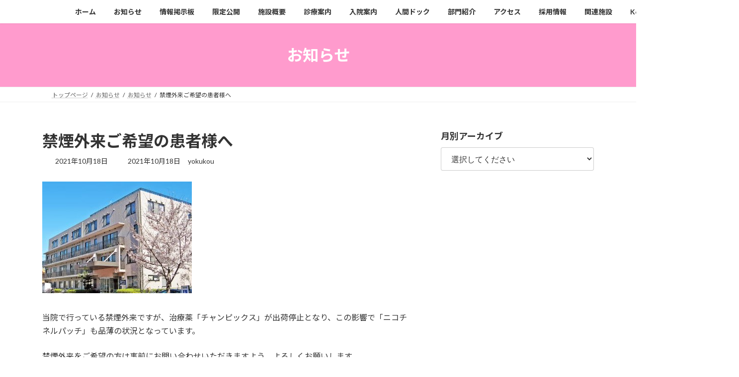

--- FILE ---
content_type: text/html; charset=UTF-8
request_url: https://kh.yokukoukai.net/archives/1126
body_size: 12205
content:
<!DOCTYPE html>
<html lang="ja">
<head>
<meta charset="utf-8">
<meta http-equiv="X-UA-Compatible" content="IE=edge">
<meta name="viewport" content="width=device-width, initial-scale=1">
<!-- Google tag (gtag.js) --><script async src="https://www.googletagmanager.com/gtag/js?id=G-CGNWRSSKCM"></script><script>window.dataLayer = window.dataLayer || [];function gtag(){dataLayer.push(arguments);}gtag('js', new Date());gtag('config', 'G-CGNWRSSKCM');</script>
<title>禁煙外来ご希望の患者様へ - 国分寺病院</title>
<meta name='robots' content='max-image-preview:large' />
<link rel="alternate" type="application/rss+xml" title="国分寺病院 &raquo; フィード" href="https://kh.yokukoukai.net/feed" />
<link rel="alternate" type="application/rss+xml" title="国分寺病院 &raquo; コメントフィード" href="https://kh.yokukoukai.net/comments/feed" />
<link rel="alternate" title="oEmbed (JSON)" type="application/json+oembed" href="https://kh.yokukoukai.net/wp-json/oembed/1.0/embed?url=https%3A%2F%2Fkh.yokukoukai.net%2Farchives%2F1126" />
<link rel="alternate" title="oEmbed (XML)" type="text/xml+oembed" href="https://kh.yokukoukai.net/wp-json/oembed/1.0/embed?url=https%3A%2F%2Fkh.yokukoukai.net%2Farchives%2F1126&#038;format=xml" />
<style id='wp-img-auto-sizes-contain-inline-css' type='text/css'>
img:is([sizes=auto i],[sizes^="auto," i]){contain-intrinsic-size:3000px 1500px}
/*# sourceURL=wp-img-auto-sizes-contain-inline-css */
</style>
<link rel='stylesheet' id='vkExUnit_common_style-css' href='https://kh.yokukoukai.net/wp-content/plugins/vk-all-in-one-expansion-unit/assets/css/vkExUnit_style.css?ver=9.113.0.1' type='text/css' media='all' />
<style id='vkExUnit_common_style-inline-css' type='text/css'>
.grecaptcha-badge{bottom: 85px !important;}
:root {--ver_page_top_button_url:url(https://kh.yokukoukai.net/wp-content/plugins/vk-all-in-one-expansion-unit/assets/images/to-top-btn-icon.svg);}@font-face {font-weight: normal;font-style: normal;font-family: "vk_sns";src: url("https://kh.yokukoukai.net/wp-content/plugins/vk-all-in-one-expansion-unit/inc/sns/icons/fonts/vk_sns.eot?-bq20cj");src: url("https://kh.yokukoukai.net/wp-content/plugins/vk-all-in-one-expansion-unit/inc/sns/icons/fonts/vk_sns.eot?#iefix-bq20cj") format("embedded-opentype"),url("https://kh.yokukoukai.net/wp-content/plugins/vk-all-in-one-expansion-unit/inc/sns/icons/fonts/vk_sns.woff?-bq20cj") format("woff"),url("https://kh.yokukoukai.net/wp-content/plugins/vk-all-in-one-expansion-unit/inc/sns/icons/fonts/vk_sns.ttf?-bq20cj") format("truetype"),url("https://kh.yokukoukai.net/wp-content/plugins/vk-all-in-one-expansion-unit/inc/sns/icons/fonts/vk_sns.svg?-bq20cj#vk_sns") format("svg");}
.veu_promotion-alert__content--text {border: 1px solid rgba(0,0,0,0.125);padding: 0.5em 1em;border-radius: var(--vk-size-radius);margin-bottom: var(--vk-margin-block-bottom);font-size: 0.875rem;}/* Alert Content部分に段落タグを入れた場合に最後の段落の余白を0にする */.veu_promotion-alert__content--text p:last-of-type{margin-bottom:0;margin-top: 0;}
/*# sourceURL=vkExUnit_common_style-inline-css */
</style>
<style id='wp-emoji-styles-inline-css' type='text/css'>

	img.wp-smiley, img.emoji {
		display: inline !important;
		border: none !important;
		box-shadow: none !important;
		height: 1em !important;
		width: 1em !important;
		margin: 0 0.07em !important;
		vertical-align: -0.1em !important;
		background: none !important;
		padding: 0 !important;
	}
/*# sourceURL=wp-emoji-styles-inline-css */
</style>
<style id='wp-block-library-inline-css' type='text/css'>
:root{--wp-block-synced-color:#7a00df;--wp-block-synced-color--rgb:122,0,223;--wp-bound-block-color:var(--wp-block-synced-color);--wp-editor-canvas-background:#ddd;--wp-admin-theme-color:#007cba;--wp-admin-theme-color--rgb:0,124,186;--wp-admin-theme-color-darker-10:#006ba1;--wp-admin-theme-color-darker-10--rgb:0,107,160.5;--wp-admin-theme-color-darker-20:#005a87;--wp-admin-theme-color-darker-20--rgb:0,90,135;--wp-admin-border-width-focus:2px}@media (min-resolution:192dpi){:root{--wp-admin-border-width-focus:1.5px}}.wp-element-button{cursor:pointer}:root .has-very-light-gray-background-color{background-color:#eee}:root .has-very-dark-gray-background-color{background-color:#313131}:root .has-very-light-gray-color{color:#eee}:root .has-very-dark-gray-color{color:#313131}:root .has-vivid-green-cyan-to-vivid-cyan-blue-gradient-background{background:linear-gradient(135deg,#00d084,#0693e3)}:root .has-purple-crush-gradient-background{background:linear-gradient(135deg,#34e2e4,#4721fb 50%,#ab1dfe)}:root .has-hazy-dawn-gradient-background{background:linear-gradient(135deg,#faaca8,#dad0ec)}:root .has-subdued-olive-gradient-background{background:linear-gradient(135deg,#fafae1,#67a671)}:root .has-atomic-cream-gradient-background{background:linear-gradient(135deg,#fdd79a,#004a59)}:root .has-nightshade-gradient-background{background:linear-gradient(135deg,#330968,#31cdcf)}:root .has-midnight-gradient-background{background:linear-gradient(135deg,#020381,#2874fc)}:root{--wp--preset--font-size--normal:16px;--wp--preset--font-size--huge:42px}.has-regular-font-size{font-size:1em}.has-larger-font-size{font-size:2.625em}.has-normal-font-size{font-size:var(--wp--preset--font-size--normal)}.has-huge-font-size{font-size:var(--wp--preset--font-size--huge)}.has-text-align-center{text-align:center}.has-text-align-left{text-align:left}.has-text-align-right{text-align:right}.has-fit-text{white-space:nowrap!important}#end-resizable-editor-section{display:none}.aligncenter{clear:both}.items-justified-left{justify-content:flex-start}.items-justified-center{justify-content:center}.items-justified-right{justify-content:flex-end}.items-justified-space-between{justify-content:space-between}.screen-reader-text{border:0;clip-path:inset(50%);height:1px;margin:-1px;overflow:hidden;padding:0;position:absolute;width:1px;word-wrap:normal!important}.screen-reader-text:focus{background-color:#ddd;clip-path:none;color:#444;display:block;font-size:1em;height:auto;left:5px;line-height:normal;padding:15px 23px 14px;text-decoration:none;top:5px;width:auto;z-index:100000}html :where(.has-border-color){border-style:solid}html :where([style*=border-top-color]){border-top-style:solid}html :where([style*=border-right-color]){border-right-style:solid}html :where([style*=border-bottom-color]){border-bottom-style:solid}html :where([style*=border-left-color]){border-left-style:solid}html :where([style*=border-width]){border-style:solid}html :where([style*=border-top-width]){border-top-style:solid}html :where([style*=border-right-width]){border-right-style:solid}html :where([style*=border-bottom-width]){border-bottom-style:solid}html :where([style*=border-left-width]){border-left-style:solid}html :where(img[class*=wp-image-]){height:auto;max-width:100%}:where(figure){margin:0 0 1em}html :where(.is-position-sticky){--wp-admin--admin-bar--position-offset:var(--wp-admin--admin-bar--height,0px)}@media screen and (max-width:600px){html :where(.is-position-sticky){--wp-admin--admin-bar--position-offset:0px}}
/* VK Color Palettes */:root{ --vk-color-primary:#ff9bcd}:root .has-vk-color-primary-color { color:var(--vk-color-primary); }:root .has-vk-color-primary-background-color { background-color:var(--vk-color-primary); }:root{ --vk-color-primary-dark:#cc7ca4}:root .has-vk-color-primary-dark-color { color:var(--vk-color-primary-dark); }:root .has-vk-color-primary-dark-background-color { background-color:var(--vk-color-primary-dark); }:root{ --vk-color-primary-vivid:#ffabe2}:root .has-vk-color-primary-vivid-color { color:var(--vk-color-primary-vivid); }:root .has-vk-color-primary-vivid-background-color { background-color:var(--vk-color-primary-vivid); }

/*# sourceURL=wp-block-library-inline-css */
</style><style id='wp-block-paragraph-inline-css' type='text/css'>
.is-small-text{font-size:.875em}.is-regular-text{font-size:1em}.is-large-text{font-size:2.25em}.is-larger-text{font-size:3em}.has-drop-cap:not(:focus):first-letter{float:left;font-size:8.4em;font-style:normal;font-weight:100;line-height:.68;margin:.05em .1em 0 0;text-transform:uppercase}body.rtl .has-drop-cap:not(:focus):first-letter{float:none;margin-left:.1em}p.has-drop-cap.has-background{overflow:hidden}:root :where(p.has-background){padding:1.25em 2.375em}:where(p.has-text-color:not(.has-link-color)) a{color:inherit}p.has-text-align-left[style*="writing-mode:vertical-lr"],p.has-text-align-right[style*="writing-mode:vertical-rl"]{rotate:180deg}
/*# sourceURL=https://kh.yokukoukai.net/wp-includes/blocks/paragraph/style.min.css */
</style>
<style id='wp-block-separator-inline-css' type='text/css'>
@charset "UTF-8";.wp-block-separator{border:none;border-top:2px solid}:root :where(.wp-block-separator.is-style-dots){height:auto;line-height:1;text-align:center}:root :where(.wp-block-separator.is-style-dots):before{color:currentColor;content:"···";font-family:serif;font-size:1.5em;letter-spacing:2em;padding-left:2em}.wp-block-separator.is-style-dots{background:none!important;border:none!important}
/*# sourceURL=https://kh.yokukoukai.net/wp-includes/blocks/separator/style.min.css */
</style>
<style id='global-styles-inline-css' type='text/css'>
:root{--wp--preset--aspect-ratio--square: 1;--wp--preset--aspect-ratio--4-3: 4/3;--wp--preset--aspect-ratio--3-4: 3/4;--wp--preset--aspect-ratio--3-2: 3/2;--wp--preset--aspect-ratio--2-3: 2/3;--wp--preset--aspect-ratio--16-9: 16/9;--wp--preset--aspect-ratio--9-16: 9/16;--wp--preset--color--black: #000000;--wp--preset--color--cyan-bluish-gray: #abb8c3;--wp--preset--color--white: #ffffff;--wp--preset--color--pale-pink: #f78da7;--wp--preset--color--vivid-red: #cf2e2e;--wp--preset--color--luminous-vivid-orange: #ff6900;--wp--preset--color--luminous-vivid-amber: #fcb900;--wp--preset--color--light-green-cyan: #7bdcb5;--wp--preset--color--vivid-green-cyan: #00d084;--wp--preset--color--pale-cyan-blue: #8ed1fc;--wp--preset--color--vivid-cyan-blue: #0693e3;--wp--preset--color--vivid-purple: #9b51e0;--wp--preset--gradient--vivid-cyan-blue-to-vivid-purple: linear-gradient(135deg,rgb(6,147,227) 0%,rgb(155,81,224) 100%);--wp--preset--gradient--light-green-cyan-to-vivid-green-cyan: linear-gradient(135deg,rgb(122,220,180) 0%,rgb(0,208,130) 100%);--wp--preset--gradient--luminous-vivid-amber-to-luminous-vivid-orange: linear-gradient(135deg,rgb(252,185,0) 0%,rgb(255,105,0) 100%);--wp--preset--gradient--luminous-vivid-orange-to-vivid-red: linear-gradient(135deg,rgb(255,105,0) 0%,rgb(207,46,46) 100%);--wp--preset--gradient--very-light-gray-to-cyan-bluish-gray: linear-gradient(135deg,rgb(238,238,238) 0%,rgb(169,184,195) 100%);--wp--preset--gradient--cool-to-warm-spectrum: linear-gradient(135deg,rgb(74,234,220) 0%,rgb(151,120,209) 20%,rgb(207,42,186) 40%,rgb(238,44,130) 60%,rgb(251,105,98) 80%,rgb(254,248,76) 100%);--wp--preset--gradient--blush-light-purple: linear-gradient(135deg,rgb(255,206,236) 0%,rgb(152,150,240) 100%);--wp--preset--gradient--blush-bordeaux: linear-gradient(135deg,rgb(254,205,165) 0%,rgb(254,45,45) 50%,rgb(107,0,62) 100%);--wp--preset--gradient--luminous-dusk: linear-gradient(135deg,rgb(255,203,112) 0%,rgb(199,81,192) 50%,rgb(65,88,208) 100%);--wp--preset--gradient--pale-ocean: linear-gradient(135deg,rgb(255,245,203) 0%,rgb(182,227,212) 50%,rgb(51,167,181) 100%);--wp--preset--gradient--electric-grass: linear-gradient(135deg,rgb(202,248,128) 0%,rgb(113,206,126) 100%);--wp--preset--gradient--midnight: linear-gradient(135deg,rgb(2,3,129) 0%,rgb(40,116,252) 100%);--wp--preset--gradient--vivid-green-cyan-to-vivid-cyan-blue: linear-gradient(135deg,rgba(0,208,132,1) 0%,rgba(6,147,227,1) 100%);--wp--preset--font-size--small: 0.875rem;--wp--preset--font-size--medium: 20px;--wp--preset--font-size--large: 1.5rem;--wp--preset--font-size--x-large: 42px;--wp--preset--font-size--regular: 1rem;--wp--preset--font-size--huge: 2.25rem;--wp--preset--spacing--20: 0.44rem;--wp--preset--spacing--30: var(--vk-margin-xs, 0.75rem);--wp--preset--spacing--40: var(--vk-margin-sm, 1.5rem);--wp--preset--spacing--50: var(--vk-margin-md, 2.4rem);--wp--preset--spacing--60: var(--vk-margin-lg, 4rem);--wp--preset--spacing--70: var(--vk-margin-xl, 6rem);--wp--preset--spacing--80: 5.06rem;--wp--preset--shadow--natural: 6px 6px 9px rgba(0, 0, 0, 0.2);--wp--preset--shadow--deep: 12px 12px 50px rgba(0, 0, 0, 0.4);--wp--preset--shadow--sharp: 6px 6px 0px rgba(0, 0, 0, 0.2);--wp--preset--shadow--outlined: 6px 6px 0px -3px rgb(255, 255, 255), 6px 6px rgb(0, 0, 0);--wp--preset--shadow--crisp: 6px 6px 0px rgb(0, 0, 0);}:root { --wp--style--global--content-size: calc( var(--vk-width-container) - var(--vk-width-container-padding) * 2 );--wp--style--global--wide-size: calc( var(--vk-width-container) - var(--vk-width-container-padding) * 2 + ( 100vw - ( var(--vk-width-container) - var(--vk-width-container-padding) * 2 ) ) / 2 ); }:where(body) { margin: 0; }.wp-site-blocks > .alignleft { float: left; margin-right: 2em; }.wp-site-blocks > .alignright { float: right; margin-left: 2em; }.wp-site-blocks > .aligncenter { justify-content: center; margin-left: auto; margin-right: auto; }:where(.wp-site-blocks) > * { margin-block-start: 24px; margin-block-end: 0; }:where(.wp-site-blocks) > :first-child { margin-block-start: 0; }:where(.wp-site-blocks) > :last-child { margin-block-end: 0; }:root { --wp--style--block-gap: 24px; }:root :where(.is-layout-flow) > :first-child{margin-block-start: 0;}:root :where(.is-layout-flow) > :last-child{margin-block-end: 0;}:root :where(.is-layout-flow) > *{margin-block-start: 24px;margin-block-end: 0;}:root :where(.is-layout-constrained) > :first-child{margin-block-start: 0;}:root :where(.is-layout-constrained) > :last-child{margin-block-end: 0;}:root :where(.is-layout-constrained) > *{margin-block-start: 24px;margin-block-end: 0;}:root :where(.is-layout-flex){gap: 24px;}:root :where(.is-layout-grid){gap: 24px;}.is-layout-flow > .alignleft{float: left;margin-inline-start: 0;margin-inline-end: 2em;}.is-layout-flow > .alignright{float: right;margin-inline-start: 2em;margin-inline-end: 0;}.is-layout-flow > .aligncenter{margin-left: auto !important;margin-right: auto !important;}.is-layout-constrained > .alignleft{float: left;margin-inline-start: 0;margin-inline-end: 2em;}.is-layout-constrained > .alignright{float: right;margin-inline-start: 2em;margin-inline-end: 0;}.is-layout-constrained > .aligncenter{margin-left: auto !important;margin-right: auto !important;}.is-layout-constrained > :where(:not(.alignleft):not(.alignright):not(.alignfull)){max-width: var(--wp--style--global--content-size);margin-left: auto !important;margin-right: auto !important;}.is-layout-constrained > .alignwide{max-width: var(--wp--style--global--wide-size);}body .is-layout-flex{display: flex;}.is-layout-flex{flex-wrap: wrap;align-items: center;}.is-layout-flex > :is(*, div){margin: 0;}body .is-layout-grid{display: grid;}.is-layout-grid > :is(*, div){margin: 0;}body{padding-top: 0px;padding-right: 0px;padding-bottom: 0px;padding-left: 0px;}a:where(:not(.wp-element-button)){text-decoration: underline;}:root :where(.wp-element-button, .wp-block-button__link){background-color: #32373c;border-width: 0;color: #fff;font-family: inherit;font-size: inherit;font-style: inherit;font-weight: inherit;letter-spacing: inherit;line-height: inherit;padding-top: calc(0.667em + 2px);padding-right: calc(1.333em + 2px);padding-bottom: calc(0.667em + 2px);padding-left: calc(1.333em + 2px);text-decoration: none;text-transform: inherit;}.has-black-color{color: var(--wp--preset--color--black) !important;}.has-cyan-bluish-gray-color{color: var(--wp--preset--color--cyan-bluish-gray) !important;}.has-white-color{color: var(--wp--preset--color--white) !important;}.has-pale-pink-color{color: var(--wp--preset--color--pale-pink) !important;}.has-vivid-red-color{color: var(--wp--preset--color--vivid-red) !important;}.has-luminous-vivid-orange-color{color: var(--wp--preset--color--luminous-vivid-orange) !important;}.has-luminous-vivid-amber-color{color: var(--wp--preset--color--luminous-vivid-amber) !important;}.has-light-green-cyan-color{color: var(--wp--preset--color--light-green-cyan) !important;}.has-vivid-green-cyan-color{color: var(--wp--preset--color--vivid-green-cyan) !important;}.has-pale-cyan-blue-color{color: var(--wp--preset--color--pale-cyan-blue) !important;}.has-vivid-cyan-blue-color{color: var(--wp--preset--color--vivid-cyan-blue) !important;}.has-vivid-purple-color{color: var(--wp--preset--color--vivid-purple) !important;}.has-black-background-color{background-color: var(--wp--preset--color--black) !important;}.has-cyan-bluish-gray-background-color{background-color: var(--wp--preset--color--cyan-bluish-gray) !important;}.has-white-background-color{background-color: var(--wp--preset--color--white) !important;}.has-pale-pink-background-color{background-color: var(--wp--preset--color--pale-pink) !important;}.has-vivid-red-background-color{background-color: var(--wp--preset--color--vivid-red) !important;}.has-luminous-vivid-orange-background-color{background-color: var(--wp--preset--color--luminous-vivid-orange) !important;}.has-luminous-vivid-amber-background-color{background-color: var(--wp--preset--color--luminous-vivid-amber) !important;}.has-light-green-cyan-background-color{background-color: var(--wp--preset--color--light-green-cyan) !important;}.has-vivid-green-cyan-background-color{background-color: var(--wp--preset--color--vivid-green-cyan) !important;}.has-pale-cyan-blue-background-color{background-color: var(--wp--preset--color--pale-cyan-blue) !important;}.has-vivid-cyan-blue-background-color{background-color: var(--wp--preset--color--vivid-cyan-blue) !important;}.has-vivid-purple-background-color{background-color: var(--wp--preset--color--vivid-purple) !important;}.has-black-border-color{border-color: var(--wp--preset--color--black) !important;}.has-cyan-bluish-gray-border-color{border-color: var(--wp--preset--color--cyan-bluish-gray) !important;}.has-white-border-color{border-color: var(--wp--preset--color--white) !important;}.has-pale-pink-border-color{border-color: var(--wp--preset--color--pale-pink) !important;}.has-vivid-red-border-color{border-color: var(--wp--preset--color--vivid-red) !important;}.has-luminous-vivid-orange-border-color{border-color: var(--wp--preset--color--luminous-vivid-orange) !important;}.has-luminous-vivid-amber-border-color{border-color: var(--wp--preset--color--luminous-vivid-amber) !important;}.has-light-green-cyan-border-color{border-color: var(--wp--preset--color--light-green-cyan) !important;}.has-vivid-green-cyan-border-color{border-color: var(--wp--preset--color--vivid-green-cyan) !important;}.has-pale-cyan-blue-border-color{border-color: var(--wp--preset--color--pale-cyan-blue) !important;}.has-vivid-cyan-blue-border-color{border-color: var(--wp--preset--color--vivid-cyan-blue) !important;}.has-vivid-purple-border-color{border-color: var(--wp--preset--color--vivid-purple) !important;}.has-vivid-cyan-blue-to-vivid-purple-gradient-background{background: var(--wp--preset--gradient--vivid-cyan-blue-to-vivid-purple) !important;}.has-light-green-cyan-to-vivid-green-cyan-gradient-background{background: var(--wp--preset--gradient--light-green-cyan-to-vivid-green-cyan) !important;}.has-luminous-vivid-amber-to-luminous-vivid-orange-gradient-background{background: var(--wp--preset--gradient--luminous-vivid-amber-to-luminous-vivid-orange) !important;}.has-luminous-vivid-orange-to-vivid-red-gradient-background{background: var(--wp--preset--gradient--luminous-vivid-orange-to-vivid-red) !important;}.has-very-light-gray-to-cyan-bluish-gray-gradient-background{background: var(--wp--preset--gradient--very-light-gray-to-cyan-bluish-gray) !important;}.has-cool-to-warm-spectrum-gradient-background{background: var(--wp--preset--gradient--cool-to-warm-spectrum) !important;}.has-blush-light-purple-gradient-background{background: var(--wp--preset--gradient--blush-light-purple) !important;}.has-blush-bordeaux-gradient-background{background: var(--wp--preset--gradient--blush-bordeaux) !important;}.has-luminous-dusk-gradient-background{background: var(--wp--preset--gradient--luminous-dusk) !important;}.has-pale-ocean-gradient-background{background: var(--wp--preset--gradient--pale-ocean) !important;}.has-electric-grass-gradient-background{background: var(--wp--preset--gradient--electric-grass) !important;}.has-midnight-gradient-background{background: var(--wp--preset--gradient--midnight) !important;}.has-vivid-green-cyan-to-vivid-cyan-blue-gradient-background{background: var(--wp--preset--gradient--vivid-green-cyan-to-vivid-cyan-blue) !important;}.has-small-font-size{font-size: var(--wp--preset--font-size--small) !important;}.has-medium-font-size{font-size: var(--wp--preset--font-size--medium) !important;}.has-large-font-size{font-size: var(--wp--preset--font-size--large) !important;}.has-x-large-font-size{font-size: var(--wp--preset--font-size--x-large) !important;}.has-regular-font-size{font-size: var(--wp--preset--font-size--regular) !important;}.has-huge-font-size{font-size: var(--wp--preset--font-size--huge) !important;}
/*# sourceURL=global-styles-inline-css */
</style>

<link rel='stylesheet' id='lightning-common-style-css' href='https://kh.yokukoukai.net/wp-content/themes/lightning/_g3/assets/css/style-theme-json.css?ver=15.33.1' type='text/css' media='all' />
<style id='lightning-common-style-inline-css' type='text/css'>
/* Lightning */:root {--vk-color-primary:#ff9bcd;--vk-color-primary-dark:#cc7ca4;--vk-color-primary-vivid:#ffabe2;--g_nav_main_acc_icon_open_url:url(https://kh.yokukoukai.net/wp-content/themes/lightning/_g3/inc/vk-mobile-nav/package/images/vk-menu-acc-icon-open-black.svg);--g_nav_main_acc_icon_close_url: url(https://kh.yokukoukai.net/wp-content/themes/lightning/_g3/inc/vk-mobile-nav/package/images/vk-menu-close-black.svg);--g_nav_sub_acc_icon_open_url: url(https://kh.yokukoukai.net/wp-content/themes/lightning/_g3/inc/vk-mobile-nav/package/images/vk-menu-acc-icon-open-white.svg);--g_nav_sub_acc_icon_close_url: url(https://kh.yokukoukai.net/wp-content/themes/lightning/_g3/inc/vk-mobile-nav/package/images/vk-menu-close-white.svg);}
:root{--swiper-navigation-color: #fff;}
/* vk-mobile-nav */:root {--vk-mobile-nav-menu-btn-bg-src: url("https://kh.yokukoukai.net/wp-content/themes/lightning/_g3/inc/vk-mobile-nav/package/images/vk-menu-btn-black.svg");--vk-mobile-nav-menu-btn-close-bg-src: url("https://kh.yokukoukai.net/wp-content/themes/lightning/_g3/inc/vk-mobile-nav/package/images/vk-menu-close-black.svg");--vk-menu-acc-icon-open-black-bg-src: url("https://kh.yokukoukai.net/wp-content/themes/lightning/_g3/inc/vk-mobile-nav/package/images/vk-menu-acc-icon-open-black.svg");--vk-menu-acc-icon-open-white-bg-src: url("https://kh.yokukoukai.net/wp-content/themes/lightning/_g3/inc/vk-mobile-nav/package/images/vk-menu-acc-icon-open-white.svg");--vk-menu-acc-icon-close-black-bg-src: url("https://kh.yokukoukai.net/wp-content/themes/lightning/_g3/inc/vk-mobile-nav/package/images/vk-menu-close-black.svg");--vk-menu-acc-icon-close-white-bg-src: url("https://kh.yokukoukai.net/wp-content/themes/lightning/_g3/inc/vk-mobile-nav/package/images/vk-menu-close-white.svg");}
/*# sourceURL=lightning-common-style-inline-css */
</style>
<link rel='stylesheet' id='lightning-design-style-css' href='https://kh.yokukoukai.net/wp-content/themes/lightning/_g3/design-skin/origin3/css/style.css?ver=15.33.1' type='text/css' media='all' />
<style id='lightning-design-style-inline-css' type='text/css'>
.tagcloud a:before { font-family: "Font Awesome 7 Free";content: "\f02b";font-weight: bold; }
/*# sourceURL=lightning-design-style-inline-css */
</style>
<link rel='stylesheet' id='vk-swiper-style-css' href='https://kh.yokukoukai.net/wp-content/themes/lightning/vendor/vektor-inc/vk-swiper/src/assets/css/swiper-bundle.min.css?ver=11.0.2' type='text/css' media='all' />
<link rel='preload' id='vk-blog-card-css-preload' href='https://kh.yokukoukai.net/wp-content/themes/lightning/_g3/inc/vk-wp-oembed-blog-card/package/css/blog-card.css?ver=6.9' as='style' onload="this.onload=null;this.rel='stylesheet'"/>
<link rel='stylesheet' id='vk-blog-card-css' href='https://kh.yokukoukai.net/wp-content/themes/lightning/_g3/inc/vk-wp-oembed-blog-card/package/css/blog-card.css?ver=6.9' media='print' onload="this.media='all'; this.onload=null;">
<link rel='preload' id='lightning-theme-style-css-preload' href='https://kh.yokukoukai.net/wp-content/themes/lightning/style.css?ver=15.33.1' as='style' onload="this.onload=null;this.rel='stylesheet'"/>
<link rel='stylesheet' id='lightning-theme-style-css' href='https://kh.yokukoukai.net/wp-content/themes/lightning/style.css?ver=15.33.1' media='print' onload="this.media='all'; this.onload=null;">
<link rel='preload' id='vk-font-awesome-css-preload' href='https://kh.yokukoukai.net/wp-content/themes/lightning/vendor/vektor-inc/font-awesome-versions/src/font-awesome/css/all.min.css?ver=7.1.0' as='style' onload="this.onload=null;this.rel='stylesheet'"/>
<link rel='stylesheet' id='vk-font-awesome-css' href='https://kh.yokukoukai.net/wp-content/themes/lightning/vendor/vektor-inc/font-awesome-versions/src/font-awesome/css/all.min.css?ver=7.1.0' media='print' onload="this.media='all'; this.onload=null;">
<link rel='preload' id='tablepress-default-css-preload' href='https://kh.yokukoukai.net/wp-content/plugins/tablepress/css/build/default.css?ver=3.2.6' as='style' onload="this.onload=null;this.rel='stylesheet'"/>
<link rel='stylesheet' id='tablepress-default-css' href='https://kh.yokukoukai.net/wp-content/plugins/tablepress/css/build/default.css?ver=3.2.6' media='print' onload="this.media='all'; this.onload=null;">
<link rel="https://api.w.org/" href="https://kh.yokukoukai.net/wp-json/" /><link rel="alternate" title="JSON" type="application/json" href="https://kh.yokukoukai.net/wp-json/wp/v2/posts/1126" /><link rel="EditURI" type="application/rsd+xml" title="RSD" href="https://kh.yokukoukai.net/xmlrpc.php?rsd" />
<meta name="generator" content="WordPress 6.9" />
<link rel="canonical" href="https://kh.yokukoukai.net/archives/1126" />
<link rel='shortlink' href='https://kh.yokukoukai.net/?p=1126' />
<link rel="icon" href="https://kh.yokukoukai.net/wp-content/uploads/2020/07/cropped-byoinzenkei-32x32.jpg" sizes="32x32" />
<link rel="icon" href="https://kh.yokukoukai.net/wp-content/uploads/2020/07/cropped-byoinzenkei-192x192.jpg" sizes="192x192" />
<link rel="apple-touch-icon" href="https://kh.yokukoukai.net/wp-content/uploads/2020/07/cropped-byoinzenkei-180x180.jpg" />
<meta name="msapplication-TileImage" content="https://kh.yokukoukai.net/wp-content/uploads/2020/07/cropped-byoinzenkei-270x270.jpg" />
		<style type="text/css">/* VK CSS Customize */.swiper-slide-active picture img,.swiper-slide-duplicate-active picture img,.swiper-slide-prev picture img{animation:zoom-in 10s linear 0s 1 normal both;}@keyframes zoom-in{0%{transform:scale(1);}100%{transform:scale(1.2);}}/* End VK CSS Customize */</style>
			<!-- [ VK All in One Expansion Unit Article Structure Data ] --><script type="application/ld+json">{"@context":"https://schema.org/","@type":"Article","headline":"禁煙外来ご希望の患者様へ","image":"https://kh.yokukoukai.net/wp-content/uploads/2020/07/byoinzenkei-301x180.jpg","datePublished":"2021-10-18T16:13:37+09:00","dateModified":"2021-10-18T16:13:37+09:00","author":{"@type":"","name":"yokukou","url":"https://kh.yokukoukai.net/","sameAs":""}}</script><!-- [ / VK All in One Expansion Unit Article Structure Data ] --><link rel='preload' id='add_google_fonts_Lato-css-preload' href='//fonts.googleapis.com/css2?family=Lato%3Awght%40400%3B700&#038;display=swap&#038;subset=japanese&#038;ver=15.33.1' as='style' onload="this.onload=null;this.rel='stylesheet'"/>
<link rel='stylesheet' id='add_google_fonts_Lato-css' href='//fonts.googleapis.com/css2?family=Lato%3Awght%40400%3B700&#038;display=swap&#038;subset=japanese&#038;ver=15.33.1' media='print' onload="this.media='all'; this.onload=null;">
<link rel='preload' id='add_google_fonts_noto_sans-css-preload' href='//fonts.googleapis.com/css2?family=Noto+Sans+JP%3Awght%40400%3B700&#038;display=swap&#038;subset=japanese&#038;ver=15.33.1' as='style' onload="this.onload=null;this.rel='stylesheet'"/>
<link rel='stylesheet' id='add_google_fonts_noto_sans-css' href='//fonts.googleapis.com/css2?family=Noto+Sans+JP%3Awght%40400%3B700&#038;display=swap&#038;subset=japanese&#038;ver=15.33.1' media='print' onload="this.media='all'; this.onload=null;">
</head>
<body class="wp-singular post-template-default single single-post postid-1126 single-format-standard wp-embed-responsive wp-theme-lightning sidebar-fix sidebar-fix-priority-top device-pc fa_v7_css">
<a class="skip-link screen-reader-text" href="#main">コンテンツへスキップ</a>
<a class="skip-link screen-reader-text" href="#vk-mobile-nav">ナビゲーションに移動</a>

<header id="site-header" class="site-header site-header--layout--nav-float">
		<div id="site-header-container" class="site-header-container container">

				<div class="site-header-logo">
		<a href="https://kh.yokukoukai.net/">
			<span><img src="https://kh.yokukoukai.net/wp-content/uploads/2020/07/cropped-byoinzenkei.jpg" alt="国分寺病院" /></span>
		</a>
		</div>

		
		<nav id="global-nav" class="global-nav global-nav--layout--float-right"><ul id="menu-%e3%83%a1%e3%83%8b%e3%83%a5%e3%83%bc" class="menu vk-menu-acc global-nav-list nav"><li id="menu-item-29" class="menu-item menu-item-type-post_type menu-item-object-page menu-item-home"><a href="https://kh.yokukoukai.net/"><strong class="global-nav-name">ホーム</strong></a></li>
<li id="menu-item-126" class="menu-item menu-item-type-post_type menu-item-object-page current_page_parent current-menu-ancestor"><a href="https://kh.yokukoukai.net/%e3%81%8a%e7%9f%a5%e3%82%89%e3%81%9b"><strong class="global-nav-name">お知らせ</strong></a></li>
<li id="menu-item-1315" class="menu-item menu-item-type-custom menu-item-object-custom"><a href="https://kh.yokukoukai.net/?post_type=public"><strong class="global-nav-name">情報掲示板</strong></a></li>
<li id="menu-item-521" class="menu-item menu-item-type-post_type_archive menu-item-object-private"><a href="https://kh.yokukoukai.net/archives/private"><strong class="global-nav-name">限定公開</strong></a></li>
<li id="menu-item-28" class="menu-item menu-item-type-post_type menu-item-object-page"><a href="https://kh.yokukoukai.net/%e6%96%bd%e8%a8%ad%e6%a6%82%e8%a6%81"><strong class="global-nav-name">施設概要</strong></a></li>
<li id="menu-item-27" class="menu-item menu-item-type-post_type menu-item-object-page"><a href="https://kh.yokukoukai.net/%e8%a8%ba%e7%99%82%e6%a1%88%e5%86%85"><strong class="global-nav-name">診療案内</strong></a></li>
<li id="menu-item-307" class="menu-item menu-item-type-post_type menu-item-object-page"><a href="https://kh.yokukoukai.net/%e5%85%a5%e9%99%a2%e6%a1%88%e5%86%85"><strong class="global-nav-name">入院案内</strong></a></li>
<li id="menu-item-165" class="menu-item menu-item-type-post_type menu-item-object-page menu-item-has-children"><a href="https://kh.yokukoukai.net/%e4%ba%ba%e9%96%93%e3%83%89%e3%83%83%e3%82%af"><strong class="global-nav-name">人間ドック</strong></a>
<ul class="sub-menu">
	<li id="menu-item-166" class="menu-item menu-item-type-post_type menu-item-object-page"><a href="https://kh.yokukoukai.net/%e4%ba%ba%e9%96%93%e3%83%89%e3%83%83%e3%82%af%e5%9f%ba%e6%9c%ac%e6%a4%9c%e6%9f%bb">人間ドック基本検査</a></li>
	<li id="menu-item-164" class="menu-item menu-item-type-post_type menu-item-object-page"><a href="https://kh.yokukoukai.net/%e4%ba%ba%e9%96%93%e3%83%89%e3%83%83%e3%82%af%e3%82%aa%e3%83%97%e3%82%b7%e3%83%a7%e3%83%b3%e6%a4%9c%e6%9f%bb">人間ドックオプション検査</a></li>
	<li id="menu-item-739" class="menu-item menu-item-type-post_type menu-item-object-page"><a href="https://kh.yokukoukai.net/%e8%84%b3%e3%83%89%e3%83%83%e3%82%af">脳ドック</a></li>
</ul>
</li>
<li id="menu-item-246" class="menu-item menu-item-type-post_type menu-item-object-page menu-item-has-children"><a href="https://kh.yokukoukai.net/%e9%83%a8%e9%96%80%e7%b4%b9%e4%bb%8b"><strong class="global-nav-name">部門紹介</strong></a>
<ul class="sub-menu">
	<li id="menu-item-258" class="menu-item menu-item-type-post_type menu-item-object-page"><a href="https://kh.yokukoukai.net/%e7%9c%8b%e8%ad%b7%e9%83%a8">看護部</a></li>
	<li id="menu-item-4871" class="menu-item menu-item-type-post_type menu-item-object-page"><a href="https://kh.yokukoukai.net/%e3%83%aa%e3%83%8f%e3%82%a4%e3%83%89%e3%83%ac%e3%83%bc%e3%82%b7%e3%83%a7%e3%83%b3%e7%a7%91">リハビリテーション科</a></li>
	<li id="menu-item-256" class="menu-item menu-item-type-post_type menu-item-object-page"><a href="https://kh.yokukoukai.net/%e5%8c%bb%e7%99%82%e7%9b%b8%e8%ab%87%e5%ae%a4">医療相談室</a></li>
	<li id="menu-item-255" class="menu-item menu-item-type-post_type menu-item-object-page"><a href="https://kh.yokukoukai.net/%e8%aa%8d%e7%9f%a5%e7%97%87%e7%96%be%e6%82%a3%e5%8c%bb%e7%99%82%e3%82%bb%e3%83%b3%e3%82%bf%e3%83%bc">認知症疾患医療センター</a></li>
</ul>
</li>
<li id="menu-item-24" class="menu-item menu-item-type-post_type menu-item-object-page"><a href="https://kh.yokukoukai.net/%e3%82%a2%e3%82%af%e3%82%bb%e3%82%b9"><strong class="global-nav-name">アクセス</strong></a></li>
<li id="menu-item-23" class="menu-item menu-item-type-post_type menu-item-object-page"><a href="https://kh.yokukoukai.net/%e8%81%b7%e5%93%a1%e5%8b%9f%e9%9b%86"><strong class="global-nav-name">採用情報</strong></a></li>
<li id="menu-item-171" class="menu-item menu-item-type-post_type menu-item-object-page"><a href="https://kh.yokukoukai.net/%e9%96%a2%e9%80%a3%e6%96%bd%e8%a8%ad"><strong class="global-nav-name">関連施設</strong></a></li>
<li id="menu-item-5707" class="menu-item menu-item-type-custom menu-item-object-custom"><a href="https://kh.yokukoukai.net/archives/indonesia"><strong class="global-nav-name">Kepada masyarakat Indonesia</strong></a></li>
</ul></nav>	</div>
	</header>



	<div class="page-header"><div class="page-header-inner container">
<div class="page-header-title">お知らせ</div></div></div><!-- [ /.page-header ] -->

	<!-- [ #breadcrumb ] --><div id="breadcrumb" class="breadcrumb"><div class="container"><ol class="breadcrumb-list" itemscope itemtype="https://schema.org/BreadcrumbList"><li class="breadcrumb-list__item breadcrumb-list__item--home" itemprop="itemListElement" itemscope itemtype="http://schema.org/ListItem"><a href="https://kh.yokukoukai.net" itemprop="item"><i class="fas fa-fw fa-home"></i><span itemprop="name">トップページ</span></a><meta itemprop="position" content="1" /></li><li class="breadcrumb-list__item" itemprop="itemListElement" itemscope itemtype="http://schema.org/ListItem"><a href="https://kh.yokukoukai.net/%e3%81%8a%e7%9f%a5%e3%82%89%e3%81%9b" itemprop="item"><span itemprop="name">お知らせ</span></a><meta itemprop="position" content="2" /></li><li class="breadcrumb-list__item" itemprop="itemListElement" itemscope itemtype="http://schema.org/ListItem"><a href="https://kh.yokukoukai.net/archives/category/%e3%81%8a%e7%9f%a5%e3%82%89%e3%81%9b" itemprop="item"><span itemprop="name">お知らせ</span></a><meta itemprop="position" content="3" /></li><li class="breadcrumb-list__item" itemprop="itemListElement" itemscope itemtype="http://schema.org/ListItem"><span itemprop="name">禁煙外来ご希望の患者様へ</span><meta itemprop="position" content="4" /></li></ol></div></div><!-- [ /#breadcrumb ] -->


<div class="site-body">
		<div class="site-body-container container">

		<div class="main-section main-section--col--two" id="main" role="main">
			
			<article id="post-1126" class="entry entry-full post-1126 post type-post status-publish format-standard has-post-thumbnail hentry category-5">

	
	
		<header class="entry-header">
			<h1 class="entry-title">
									禁煙外来ご希望の患者様へ							</h1>
			<div class="entry-meta"><span class="entry-meta-item entry-meta-item-date">
			<i class="fa-solid fa-calendar-days"></i>
			<span class="published">2021年10月18日</span>
			</span><span class="entry-meta-item entry-meta-item-updated">
			<i class="fa-solid fa-clock-rotate-left"></i>
			<span class="screen-reader-text">最終更新日時 : </span>
			<span class="updated">2021年10月18日</span>
			</span><span class="entry-meta-item entry-meta-item-author">
				<span class="vcard author"><span class="fn">yokukou</span></span></span></div>		</header>

	
	
	<div class="entry-body">
				<div class="veu_autoEyeCatchBox"><img fetchpriority="high" decoding="async" width="301" height="225" src="https://kh.yokukoukai.net/wp-content/uploads/2020/07/byoinzenkei.jpg" class="attachment-large size-large wp-post-image" alt="アイキャッチ" /></div>
<p>当院で行っている禁煙外来ですが、治療薬「チャンピックス」が出荷停止となり、この影響で「ニコチネルパッチ」も品薄の状況となっています。</p>



<p>禁煙外来をご希望の方は事前にお問い合わせいただきますよう、よろしくお願いします。</p>
			</div>

	
	
	
	
		
				<div class="entry-footer">

					<div class="entry-meta-data-list entry-meta-data-list--category"><dl><dt>カテゴリー</dt><dd><a href="https://kh.yokukoukai.net/archives/category/%e3%81%8a%e7%9f%a5%e3%82%89%e3%81%9b">お知らせ</a></dd></dl></div>									</div><!-- [ /.entry-footer ] -->

		
	
</article><!-- [ /#post-1126 ] -->

	
		
		
		
		
	


<div class="vk_posts next-prev">

	<div id="post-1117" class="vk_post vk_post-postType-post card card-intext vk_post-col-xs-12 vk_post-col-sm-12 vk_post-col-md-6 next-prev-prev post-1117 post type-post status-publish format-standard has-post-thumbnail hentry category-influ category-5"><a href="https://kh.yokukoukai.net/archives/1117" class="card-intext-inner"><div class="vk_post_imgOuter" style="background-image:url(https://kh.yokukoukai.net/wp-content/uploads/2020/07/byoinzenkei.jpg)"><div class="card-img-overlay"><span class="vk_post_imgOuter_singleTermLabel">前の記事</span></div><img src="https://kh.yokukoukai.net/wp-content/uploads/2020/07/byoinzenkei.jpg" class="vk_post_imgOuter_img card-img-top wp-post-image" /></div><!-- [ /.vk_post_imgOuter ] --><div class="vk_post_body card-body"><h5 class="vk_post_title card-title">インフルエンザ予防接種のお知らせ</h5><div class="vk_post_date card-date published">2021年10月7日</div></div><!-- [ /.card-body ] --></a></div><!-- [ /.card ] -->
	<div id="post-1132" class="vk_post vk_post-postType-post card card-intext vk_post-col-xs-12 vk_post-col-sm-12 vk_post-col-md-6 next-prev-next post-1132 post type-post status-publish format-standard has-post-thumbnail hentry category-5"><a href="https://kh.yokukoukai.net/archives/1132" class="card-intext-inner"><div class="vk_post_imgOuter" style="background-image:url(https://kh.yokukoukai.net/wp-content/uploads/2020/07/byoinzenkei.jpg)"><div class="card-img-overlay"><span class="vk_post_imgOuter_singleTermLabel">次の記事</span></div><img src="https://kh.yokukoukai.net/wp-content/uploads/2020/07/byoinzenkei.jpg" class="vk_post_imgOuter_img card-img-top wp-post-image" /></div><!-- [ /.vk_post_imgOuter ] --><div class="vk_post_body card-body"><h5 class="vk_post_title card-title">認知症に関する講演会のお知らせ</h5><div class="vk_post_date card-date published">2021年11月5日</div></div><!-- [ /.card-body ] --></a></div><!-- [ /.card ] -->
	</div>
	
					</div><!-- [ /.main-section ] -->

		<div class="sub-section sub-section--col--two">
			<aside class="widget widget_wp_widget_vk_archive_list" id="wp_widget_vk_archive_list-3">			<div class="sideWidget widget_archive">
				<h4 class="widget-title sub-section-title">月別アーカイブ</h4>									<select class="localNavi" name="archive-dropdown" onChange='document.location.href=this.options[this.selectedIndex].value;'>
						<option value="" >選択してください</option>
							<option value='https://kh.yokukoukai.net/archives/date/2025/12'> 2025年12月 </option>
	<option value='https://kh.yokukoukai.net/archives/date/2025/10'> 2025年10月 </option>
	<option value='https://kh.yokukoukai.net/archives/date/2025/09'> 2025年9月 </option>
	<option value='https://kh.yokukoukai.net/archives/date/2025/06'> 2025年6月 </option>
	<option value='https://kh.yokukoukai.net/archives/date/2025/05'> 2025年5月 </option>
	<option value='https://kh.yokukoukai.net/archives/date/2024/11'> 2024年11月 </option>
	<option value='https://kh.yokukoukai.net/archives/date/2024/10'> 2024年10月 </option>
	<option value='https://kh.yokukoukai.net/archives/date/2024/06'> 2024年6月 </option>
	<option value='https://kh.yokukoukai.net/archives/date/2023/09'> 2023年9月 </option>
	<option value='https://kh.yokukoukai.net/archives/date/2023/08'> 2023年8月 </option>
	<option value='https://kh.yokukoukai.net/archives/date/2023/01'> 2023年1月 </option>
	<option value='https://kh.yokukoukai.net/archives/date/2022/10'> 2022年10月 </option>
	<option value='https://kh.yokukoukai.net/archives/date/2022/08'> 2022年8月 </option>
	<option value='https://kh.yokukoukai.net/archives/date/2022/01'> 2022年1月 </option>
	<option value='https://kh.yokukoukai.net/archives/date/2021/12'> 2021年12月 </option>
	<option value='https://kh.yokukoukai.net/archives/date/2021/11'> 2021年11月 </option>
	<option value='https://kh.yokukoukai.net/archives/date/2021/10'> 2021年10月 </option>
	<option value='https://kh.yokukoukai.net/archives/date/2021/07'> 2021年7月 </option>
	<option value='https://kh.yokukoukai.net/archives/date/2021/06'> 2021年6月 </option>
	<option value='https://kh.yokukoukai.net/archives/date/2021/05'> 2021年5月 </option>
	<option value='https://kh.yokukoukai.net/archives/date/2021/04'> 2021年4月 </option>
	<option value='https://kh.yokukoukai.net/archives/date/2021/03'> 2021年3月 </option>
	<option value='https://kh.yokukoukai.net/archives/date/2021/02'> 2021年2月 </option>
	<option value='https://kh.yokukoukai.net/archives/date/2021/01'> 2021年1月 </option>
	<option value='https://kh.yokukoukai.net/archives/date/2020/12'> 2020年12月 </option>
	<option value='https://kh.yokukoukai.net/archives/date/2020/10'> 2020年10月 </option>
	<option value='https://kh.yokukoukai.net/archives/date/2020/09'> 2020年9月 </option>
	<option value='https://kh.yokukoukai.net/archives/date/2020/08'> 2020年8月 </option>
	<option value='https://kh.yokukoukai.net/archives/date/2020/07'> 2020年7月 </option>
	<option value='https://kh.yokukoukai.net/archives/date/2020/06'> 2020年6月 </option>
	<option value='https://kh.yokukoukai.net/archives/date/2020/05'> 2020年5月 </option>
					</select>
				
			</div>
			</aside>			 </div><!-- [ /.sub-section ] -->

	</div><!-- [ /.site-body-container ] -->

	
</div><!-- [ /.site-body ] -->

<div class="site-body-bottom">
	<div class="container">
		<aside class="widget widget_block" id="block-8">
<hr class="wp-block-separator has-css-opacity"/>
</aside><aside class="widget widget_text" id="text-2">			<div class="textwidget"><p><img loading="lazy" decoding="async" class="alignnone wp-image-301" src="https://kh.yokukoukai.net/wp-content/uploads/2020/07/publicdomainq-0013823gkl-300x200.jpg" alt="" width="130" height="87" srcset="https://kh.yokukoukai.net/wp-content/uploads/2020/07/publicdomainq-0013823gkl-300x200.jpg 300w, https://kh.yokukoukai.net/wp-content/uploads/2020/07/publicdomainq-0013823gkl-768x511.jpg 768w, https://kh.yokukoukai.net/wp-content/uploads/2020/07/publicdomainq-0013823gkl.jpg 900w" sizes="auto, (max-width: 130px) 100vw, 130px" /></p>
<p>社会福祉法人　浴光会<br />
国分寺病院<br />
〒185-0014<br />
東京都国分寺市東恋ヶ窪4-2-2<br />
TEL:<a href="tel:0423220123">042-322-0123</a><br />
FAX:042-323-4050</p>
</div>
		</aside>	</div>
</div>

<footer class="site-footer">

		
				<div class="container site-footer-content">
					<div class="row">
				<div class="col-lg-4 col-md-6"><aside class="widget widget_text" id="text-3">			<div class="textwidget"><p><a href="https://kh.yokukoukai.net/?page_id=3">プライバシーポリシー</a></p>
</div>
		</aside></div><div class="col-lg-4 col-md-6"></div><div class="col-lg-4 col-md-6"></div>			</div>
				</div>
	
	
	<div class="container site-footer-copyright">
			<p>Copyright &copy; 国分寺病院 All Rights Reserved.</p><p>Powered by <a href="https://wordpress.org/">WordPress</a> with <a href="https://wordpress.org/themes/lightning/" target="_blank" title="Free WordPress Theme Lightning">Lightning Theme</a> &amp; <a href="https://wordpress.org/plugins/vk-all-in-one-expansion-unit/" target="_blank">VK All in One Expansion Unit</a></p>	</div>
</footer> 
<div id="vk-mobile-nav-menu-btn" class="vk-mobile-nav-menu-btn">MENU</div><div class="vk-mobile-nav vk-mobile-nav-drop-in" id="vk-mobile-nav"><nav class="vk-mobile-nav-menu-outer" role="navigation"><ul id="menu-%e3%83%a1%e3%83%8b%e3%83%a5%e3%83%bc-1" class="vk-menu-acc menu"><li id="menu-item-29" class="menu-item menu-item-type-post_type menu-item-object-page menu-item-home menu-item-29"><a href="https://kh.yokukoukai.net/">ホーム</a></li>
<li id="menu-item-126" class="menu-item menu-item-type-post_type menu-item-object-page current_page_parent menu-item-126 current-menu-ancestor"><a href="https://kh.yokukoukai.net/%e3%81%8a%e7%9f%a5%e3%82%89%e3%81%9b">お知らせ</a></li>
<li id="menu-item-1315" class="menu-item menu-item-type-custom menu-item-object-custom menu-item-1315"><a href="https://kh.yokukoukai.net/?post_type=public">情報掲示板</a></li>
<li id="menu-item-521" class="menu-item menu-item-type-post_type_archive menu-item-object-private menu-item-521"><a href="https://kh.yokukoukai.net/archives/private">限定公開</a></li>
<li id="menu-item-28" class="menu-item menu-item-type-post_type menu-item-object-page menu-item-28"><a href="https://kh.yokukoukai.net/%e6%96%bd%e8%a8%ad%e6%a6%82%e8%a6%81">施設概要</a></li>
<li id="menu-item-27" class="menu-item menu-item-type-post_type menu-item-object-page menu-item-27"><a href="https://kh.yokukoukai.net/%e8%a8%ba%e7%99%82%e6%a1%88%e5%86%85">診療案内</a></li>
<li id="menu-item-307" class="menu-item menu-item-type-post_type menu-item-object-page menu-item-307"><a href="https://kh.yokukoukai.net/%e5%85%a5%e9%99%a2%e6%a1%88%e5%86%85">入院案内</a></li>
<li id="menu-item-165" class="menu-item menu-item-type-post_type menu-item-object-page menu-item-has-children menu-item-165"><a href="https://kh.yokukoukai.net/%e4%ba%ba%e9%96%93%e3%83%89%e3%83%83%e3%82%af">人間ドック</a>
<ul class="sub-menu">
	<li id="menu-item-166" class="menu-item menu-item-type-post_type menu-item-object-page menu-item-166"><a href="https://kh.yokukoukai.net/%e4%ba%ba%e9%96%93%e3%83%89%e3%83%83%e3%82%af%e5%9f%ba%e6%9c%ac%e6%a4%9c%e6%9f%bb">人間ドック基本検査</a></li>
	<li id="menu-item-164" class="menu-item menu-item-type-post_type menu-item-object-page menu-item-164"><a href="https://kh.yokukoukai.net/%e4%ba%ba%e9%96%93%e3%83%89%e3%83%83%e3%82%af%e3%82%aa%e3%83%97%e3%82%b7%e3%83%a7%e3%83%b3%e6%a4%9c%e6%9f%bb">人間ドックオプション検査</a></li>
	<li id="menu-item-739" class="menu-item menu-item-type-post_type menu-item-object-page menu-item-739"><a href="https://kh.yokukoukai.net/%e8%84%b3%e3%83%89%e3%83%83%e3%82%af">脳ドック</a></li>
</ul>
</li>
<li id="menu-item-246" class="menu-item menu-item-type-post_type menu-item-object-page menu-item-has-children menu-item-246"><a href="https://kh.yokukoukai.net/%e9%83%a8%e9%96%80%e7%b4%b9%e4%bb%8b">部門紹介</a>
<ul class="sub-menu">
	<li id="menu-item-258" class="menu-item menu-item-type-post_type menu-item-object-page menu-item-258"><a href="https://kh.yokukoukai.net/%e7%9c%8b%e8%ad%b7%e9%83%a8">看護部</a></li>
	<li id="menu-item-4871" class="menu-item menu-item-type-post_type menu-item-object-page menu-item-4871"><a href="https://kh.yokukoukai.net/%e3%83%aa%e3%83%8f%e3%82%a4%e3%83%89%e3%83%ac%e3%83%bc%e3%82%b7%e3%83%a7%e3%83%b3%e7%a7%91">リハビリテーション科</a></li>
	<li id="menu-item-256" class="menu-item menu-item-type-post_type menu-item-object-page menu-item-256"><a href="https://kh.yokukoukai.net/%e5%8c%bb%e7%99%82%e7%9b%b8%e8%ab%87%e5%ae%a4">医療相談室</a></li>
	<li id="menu-item-255" class="menu-item menu-item-type-post_type menu-item-object-page menu-item-255"><a href="https://kh.yokukoukai.net/%e8%aa%8d%e7%9f%a5%e7%97%87%e7%96%be%e6%82%a3%e5%8c%bb%e7%99%82%e3%82%bb%e3%83%b3%e3%82%bf%e3%83%bc">認知症疾患医療センター</a></li>
</ul>
</li>
<li id="menu-item-24" class="menu-item menu-item-type-post_type menu-item-object-page menu-item-24"><a href="https://kh.yokukoukai.net/%e3%82%a2%e3%82%af%e3%82%bb%e3%82%b9">アクセス</a></li>
<li id="menu-item-23" class="menu-item menu-item-type-post_type menu-item-object-page menu-item-23"><a href="https://kh.yokukoukai.net/%e8%81%b7%e5%93%a1%e5%8b%9f%e9%9b%86">採用情報</a></li>
<li id="menu-item-171" class="menu-item menu-item-type-post_type menu-item-object-page menu-item-171"><a href="https://kh.yokukoukai.net/%e9%96%a2%e9%80%a3%e6%96%bd%e8%a8%ad">関連施設</a></li>
<li id="menu-item-5707" class="menu-item menu-item-type-custom menu-item-object-custom menu-item-5707"><a href="https://kh.yokukoukai.net/archives/indonesia">Kepada masyarakat Indonesia</a></li>
</ul></nav></div>
<script type="speculationrules">
{"prefetch":[{"source":"document","where":{"and":[{"href_matches":"/*"},{"not":{"href_matches":["/wp-*.php","/wp-admin/*","/wp-content/uploads/*","/wp-content/*","/wp-content/plugins/*","/wp-content/themes/lightning/*","/wp-content/themes/lightning/_g3/*","/*\\?(.+)"]}},{"not":{"selector_matches":"a[rel~=\"nofollow\"]"}},{"not":{"selector_matches":".no-prefetch, .no-prefetch a"}}]},"eagerness":"conservative"}]}
</script>
<a href="#top" id="page_top" class="page_top_btn">PAGE TOP</a><script type="text/javascript" id="vkExUnit_master-js-js-extra">
/* <![CDATA[ */
var vkExOpt = {"ajax_url":"https://kh.yokukoukai.net/wp-admin/admin-ajax.php","homeUrl":"https://kh.yokukoukai.net/"};
//# sourceURL=vkExUnit_master-js-js-extra
/* ]]> */
</script>
<script type="text/javascript" src="https://kh.yokukoukai.net/wp-content/plugins/vk-all-in-one-expansion-unit/assets/js/all.min.js?ver=9.113.0.1" id="vkExUnit_master-js-js"></script>
<script type="text/javascript" src="https://kh.yokukoukai.net/wp-content/themes/lightning/vendor/vektor-inc/vk-swiper/src/assets/js/swiper-bundle.min.js?ver=11.0.2" id="vk-swiper-script-js"></script>
<script type="text/javascript" id="vk-swiper-script-js-after">
/* <![CDATA[ */
var lightning_swiper = new Swiper('.lightning_swiper', {"slidesPerView":1,"spaceBetween":0,"loop":true,"autoplay":{"delay":"4000"},"pagination":{"el":".swiper-pagination","clickable":true},"navigation":{"nextEl":".swiper-button-next","prevEl":".swiper-button-prev"},"effect":"fade","speed":3000});
//# sourceURL=vk-swiper-script-js-after
/* ]]> */
</script>
<script type="text/javascript" id="lightning-js-js-extra">
/* <![CDATA[ */
var lightningOpt = {"header_scrool":"1","add_header_offset_margin":"1"};
//# sourceURL=lightning-js-js-extra
/* ]]> */
</script>
<script type="text/javascript" src="https://kh.yokukoukai.net/wp-content/themes/lightning/_g3/assets/js/main.js?ver=15.33.1" id="lightning-js-js"></script>
<script id="wp-emoji-settings" type="application/json">
{"baseUrl":"https://s.w.org/images/core/emoji/17.0.2/72x72/","ext":".png","svgUrl":"https://s.w.org/images/core/emoji/17.0.2/svg/","svgExt":".svg","source":{"concatemoji":"https://kh.yokukoukai.net/wp-includes/js/wp-emoji-release.min.js?ver=6.9"}}
</script>
<script type="module">
/* <![CDATA[ */
/*! This file is auto-generated */
const a=JSON.parse(document.getElementById("wp-emoji-settings").textContent),o=(window._wpemojiSettings=a,"wpEmojiSettingsSupports"),s=["flag","emoji"];function i(e){try{var t={supportTests:e,timestamp:(new Date).valueOf()};sessionStorage.setItem(o,JSON.stringify(t))}catch(e){}}function c(e,t,n){e.clearRect(0,0,e.canvas.width,e.canvas.height),e.fillText(t,0,0);t=new Uint32Array(e.getImageData(0,0,e.canvas.width,e.canvas.height).data);e.clearRect(0,0,e.canvas.width,e.canvas.height),e.fillText(n,0,0);const a=new Uint32Array(e.getImageData(0,0,e.canvas.width,e.canvas.height).data);return t.every((e,t)=>e===a[t])}function p(e,t){e.clearRect(0,0,e.canvas.width,e.canvas.height),e.fillText(t,0,0);var n=e.getImageData(16,16,1,1);for(let e=0;e<n.data.length;e++)if(0!==n.data[e])return!1;return!0}function u(e,t,n,a){switch(t){case"flag":return n(e,"\ud83c\udff3\ufe0f\u200d\u26a7\ufe0f","\ud83c\udff3\ufe0f\u200b\u26a7\ufe0f")?!1:!n(e,"\ud83c\udde8\ud83c\uddf6","\ud83c\udde8\u200b\ud83c\uddf6")&&!n(e,"\ud83c\udff4\udb40\udc67\udb40\udc62\udb40\udc65\udb40\udc6e\udb40\udc67\udb40\udc7f","\ud83c\udff4\u200b\udb40\udc67\u200b\udb40\udc62\u200b\udb40\udc65\u200b\udb40\udc6e\u200b\udb40\udc67\u200b\udb40\udc7f");case"emoji":return!a(e,"\ud83e\u1fac8")}return!1}function f(e,t,n,a){let r;const o=(r="undefined"!=typeof WorkerGlobalScope&&self instanceof WorkerGlobalScope?new OffscreenCanvas(300,150):document.createElement("canvas")).getContext("2d",{willReadFrequently:!0}),s=(o.textBaseline="top",o.font="600 32px Arial",{});return e.forEach(e=>{s[e]=t(o,e,n,a)}),s}function r(e){var t=document.createElement("script");t.src=e,t.defer=!0,document.head.appendChild(t)}a.supports={everything:!0,everythingExceptFlag:!0},new Promise(t=>{let n=function(){try{var e=JSON.parse(sessionStorage.getItem(o));if("object"==typeof e&&"number"==typeof e.timestamp&&(new Date).valueOf()<e.timestamp+604800&&"object"==typeof e.supportTests)return e.supportTests}catch(e){}return null}();if(!n){if("undefined"!=typeof Worker&&"undefined"!=typeof OffscreenCanvas&&"undefined"!=typeof URL&&URL.createObjectURL&&"undefined"!=typeof Blob)try{var e="postMessage("+f.toString()+"("+[JSON.stringify(s),u.toString(),c.toString(),p.toString()].join(",")+"));",a=new Blob([e],{type:"text/javascript"});const r=new Worker(URL.createObjectURL(a),{name:"wpTestEmojiSupports"});return void(r.onmessage=e=>{i(n=e.data),r.terminate(),t(n)})}catch(e){}i(n=f(s,u,c,p))}t(n)}).then(e=>{for(const n in e)a.supports[n]=e[n],a.supports.everything=a.supports.everything&&a.supports[n],"flag"!==n&&(a.supports.everythingExceptFlag=a.supports.everythingExceptFlag&&a.supports[n]);var t;a.supports.everythingExceptFlag=a.supports.everythingExceptFlag&&!a.supports.flag,a.supports.everything||((t=a.source||{}).concatemoji?r(t.concatemoji):t.wpemoji&&t.twemoji&&(r(t.twemoji),r(t.wpemoji)))});
//# sourceURL=https://kh.yokukoukai.net/wp-includes/js/wp-emoji-loader.min.js
/* ]]> */
</script>
</body>
</html>